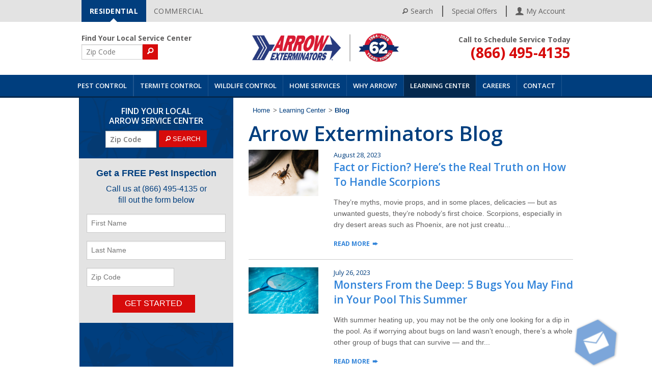

--- FILE ---
content_type: text/html; charset=utf-8
request_url: https://www.arrowexterminators.com/learning-center/blog?p=14
body_size: 12803
content:
<!DOCTYPE html>
<html lang="en">
  <head profile="http://www.w3.org/2005/10/profile">
      <script>(function(w,d,s,l,i){w[l]=w[l]||[];w[l].push({'gtm.start':
      new Date().getTime(),event:'gtm.js'});var f=d.getElementsByTagName(s)[0],
      j=d.createElement(s),dl=l!='dataLayer'?'&l='+l:'';j.async=true;j.src=
      '//www.googletagmanager.com/gtm.js?id='+i+dl;f.parentNode.insertBefore(j,f);
      })(window,document,'script','dataLayer','GTM-KGWMVK');</script>
    <!-- anti-flicker snippet -->
    <style>.async-hide { opacity: 0 !important} </style>
    <script>(function(a,s,y,n,c,h,i,d,e){s.className+=' '+y;h.start=1*new Date;
    h.end=i=function(){s.className=s.className.replace(RegExp(' ?'+y),'')};
    (a[n]=a[n]||[]).hide=h;setTimeout(function(){i();h.end=null},c);h.timeout=c;
    })(window,document.documentElement,'async-hide','dataLayer',2000,
    {'GTM-KGWMVK':true});</script>


    <!-- Start VWO Async SmartCode -->
    <link rel="preconnect" href="https://dev.visualwebsiteoptimizer.com" />
    <script type='text/javascript' id='vwoCode'>
      window._vwo_code || (function() {
        var account_id=748169,
        version=2.0,
        settings_tolerance=2000,
        hide_element='body',
        hide_element_style = 'opacity:0 !important;filter:alpha(opacity=0) !important;background:none !important',
        /* DO NOT EDIT BELOW THIS LINE */
        f=false,w=window,d=document,v=d.querySelector('#vwoCode'),cK='_vwo_'+account_id+'_settings',cc={};try{var c=JSON.parse(localStorage.getItem('_vwo_'+account_id+'_config'));cc=c&&typeof c==='object'?c:{}}catch(e){}var stT=cc.stT==='session'?w.sessionStorage:w.localStorage;code={use_existing_jquery:function(){return typeof use_existing_jquery!=='undefined'?use_existing_jquery:undefined},library_tolerance:function(){return typeof library_tolerance!=='undefined'?library_tolerance:undefined},settings_tolerance:function(){return cc.sT||settings_tolerance},hide_element_style:function(){return'{'+(cc.hES||hide_element_style)+'}'},hide_element:function(){return typeof cc.hE==='string'?cc.hE:hide_element},getVersion:function(){return version},finish:function(){if(!f){f=true;var e=d.getElementById('_vis_opt_path_hides');if(e)e.parentNode.removeChild(e)}},finished:function(){return f},load:function(e){var t=this.getSettings(),n=d.createElement('script'),i=this;if(t){n.textContent=t;d.getElementsByTagName('head')[0].appendChild(n);if(!w.VWO||VWO.caE){stT.removeItem(cK);i.load(e)}}else{n.fetchPriority='high';n.src=e;n.type='text/javascript';n.onerror=function(){_vwo_code.finish()};d.getElementsByTagName('head')[0].appendChild(n)}},getSettings:function(){try{var e=stT.getItem(cK);if(!e){return}e=JSON.parse(e);if(Date.now()>e.e){stT.removeItem(cK);return}return e.s}catch(e){return}},init:function(){if(d.URL.indexOf('__vwo_disable__')>-1)return;var e=this.settings_tolerance();w._vwo_settings_timer=setTimeout(function(){_vwo_code.finish();stT.removeItem(cK)},e);var t=d.currentScript,n=d.createElement('style'),i=this.hide_element(),r=t&&!t.async&&i?i+this.hide_element_style():'',c=d.getElementsByTagName('head')[0];n.setAttribute('id','_vis_opt_path_hides');v&&n.setAttribute('nonce',v.nonce);n.setAttribute('type','text/css');if(n.styleSheet)n.styleSheet.cssText=r;else n.appendChild(d.createTextNode(r));c.appendChild(n);this.load('https://dev.visualwebsiteoptimizer.com/j.php?a='+account_id+'&u='+encodeURIComponent(d.URL)+'&vn='+version)}};w._vwo_code=code;code.init();
      })();
    </script>
    <!-- End VWO Async SmartCode -->

    <meta charset="utf-8" />
    <meta name="viewport" content="width=device-width, initial-scale=1.0" />
    <meta http-equiv="X-UA-Compatible" content="IE=edge,chrome=1">
      <meta name="robots" content="noodp">

      <title>Arrow Exterminators Blog</title>

      <meta name="description" content="" />

    <meta property="og:description" content="">
    <meta property="og:title" content="">
    <meta property="og:url" content="https://www.arrowexterminators.com/learning-center/blog?p=14">
    <meta name="twitter:card" content="summary_large_image">

      <meta name="twitter:title" content="Arrow Exterminators Blog">
      <meta name="twitter:description" content="" />


      <link rel="canonical" href="https://www.arrowexterminators.com/learning-center/blog?p=14" />

      <link rel="stylesheet" media="all" href="/assets/application-84548d144088eca0e9726e24fd083c570ce553d334cbb1645198d98534ca607a.css" />
    <script src="/assets/header-99f50400cfdff9c96fda66d2c3d83ca28a8bb8ba2f834e23d459711cf818749f.js"></script>
    <meta name="csrf-param" content="authenticity_token" />
<meta name="csrf-token" content="MHK6oPQR8NCgQfU0jDpb-ETXgj7l4z9tCOigBUQ9bDeMBDuyUwrWSqABWvA4T2I8m8V6fau3Qyf0EfbVGATH2A" />
    <link rel="shortcut icon" type="image/x-icon" href="/assets/favicon-602617d84e1ef3c881ec952e4564b0828af852f395edd3e1d3c09df1bb6cd062.ico" />

    <script>
        var globalCmsSite = 'residential';
    </script>


    <!-- Silverpop -->
    <meta name="com.silverpop.brandeddomains" content="www.pages03.net,www.arrowexterminators.com,www.hughes-exterminators.com,www.naderspestraiders.com,www.starkexterminators.com">
    <!-- <script src="//contentz.mkt932.com/lp/static/js/iMAWebCookie.js?1cbaf63-1267a508068-a67c91f72ef4d14a6af8f44f572b1bc6&h=www.pages03.net" type="text/javascript"></script> -->
    <script src="https://www.sc.pages03.net/lp/static/js/iMAWebCookie.js?1cbaf63-1267a508068-a67c91f72ef4d14a6af8f44f572b1bc6&h=www.pages03.net" type="text/javascript"></script>
  </head>

  <body>
      <!-- Google Tag Manager -->
      <noscript><iframe src="//www.googletagmanager.com/ns.html?id=GTM-KGWMVK"
      height="0" width="0" style="display:none;visibility:hidden"></iframe></noscript>
      <!-- End Google Tag Manager -->
    <script>
      (function() {
          var cx = '012322894278430864867:yc2y03ucovu';
        var gcse = document.createElement('script');
        gcse.type = 'text/javascript';
        gcse.async = true;
        gcse.src = 'https://cse.google.com/cse.js?cx=' + cx;
        var s = document.getElementsByTagName('script')[0];
        s.parentNode.insertBefore(gcse, s);
      })();
    </script>


 <div id="header_wrap" class="header">
  <div id="user_menu_wrap" class="header__upper-bar">
    <div class="mid_wrap">
    	<a href="#main" class="sr-only" tabindex="0">Skip Navigation</a>
      <div class="header__reslinks arrow reslinks clearfix">
        <a href="/" onclick="javascript: setCommercial(false, '/'); return false;" class="button" >RESIDENTIAL</a>
        <a href="/commercial" onclick="javascript: setCommercial(true, '/commercial'); return false;" class="secondary button">COMMERCIAL</a>
      </div>
      <ul class="links">
        <li><a href="#" class="js-toggle-searchbar"><i class="fi-magnifying-glass"></i> Search</a></li>
        <li><a href="/specials">Special Offers</a></li>
        <li><a href="https://customers.arrowexterminators.com/login" target="_blank"><img src="/assets/AccountIcon-dbd486418ddf7094a91408395f06030cd78b862f9f84fd1d1390c2b9bf609aed.png" alt="My Account" /><span class="account">My Account</span></a></li>
      </ul>

    </div>
  </div>
  <div id="header">
    <div class="mid_wrap">
      <div class="row">
        <div class="large-3 medium-4 small-12 header__zip-wrapper">
          <form class="header__zip formEnter">
            <div class="header__zip-text">Find Your Local Service Center</div>
            <label for="txtHeaderZipSearch" class="sr-only">ZIP Code</label>
            <input type="text" class="js-zipcode" id="txtHeaderZipSearch" placeholder="Zip Code" aria-labelledby="btnHomeSearch"/>
            <a id="btnHeaderSearch" onclick="javascript: HeaderPageZipSearch();return false;" class="small-button alert button"><i class="fi-magnifying-glass"></i></a>
          </form>
        </div>
        <div class="large-4 small-uncentered small-8 small-centered columns">
          <a class="logo-link arrow" href="/"><img src="/images/logos/Arrow-62.jpeg"
          	 alt="Arrow logo"
          	          	/></a>
        </div>
        <div class="phone-col large-3 medium-4 small-4 columns">
          <div class="headRight headPhone clearfix">
            <p>Call to Schedule Service Today</p>
            <span class="big"><a href="tel:(888) 462-7769" onclick=" dataLayer.push({ 'event': 'GAevent', 'eventCategory': 'All Pages', 'eventAction': 'Click', 'eventLabel': 'Mobile Dial' }); ">(888) 462-7769</a></span>
          </div>
        </div>
        <div class="menu-col large-3 small-4 columns">
          <div class="title-area">
            <a href="#" class="mobile-search js-toggle-searchbar"><span class="sr-only">Toggle Searchbar</span> <img src="/assets/search_icon-blue-5eb5978c77f2674e3b31ae0b50b9ecadced2d487f46cfb0f2b4ee0ebb9f8413e.svg" alt="search" /></a>
            <a class="toggle-topbar menu-icon js-toggle-topbar" href="#"><span class="sr-only">Menu</span></a>
          </div>
        </div>
      </div>
    </div>
  </div>
  <a class="mobile-call-bar" href="tel:(888) 462-7769" onclick=" dataLayer.push({ 'event': 'GAevent', 'eventCategory': 'All Pages', 'eventAction': 'Click', 'eventLabel': 'Mobile Dial' }); ">Call to Schedule Service Today <span class="mobile-call-bar__large-text">(888) 462-7769</span></a>

  <div id="main_nav_wrapper" class="large-12">
    <div class="row position-relative">
      <div class="search__bar show-mobile" style="display: none;">
        <form id="sitesearch--mobile" action="/search" method="GET">
          <input id="txtSearch--mobile" aria-labelledby="txtSearch--mobile" placeholder="Search" name="q" type="text" />
          <button class="search__button" type="submit"><i class="fi-magnifying-glass"></i></button>
        </form>
      </div>
      <nav class="top-bar" data-topbar data-options="mobile_show_parent_link:true">
        <ul class="title-area">
          <li class="name"></li>
          <li class="search">
            <a href="#" class="js-toggle-searchbar"><span class="sr-only">Toggle Searchbar</span></a>
          </li>
          <li class="toggle-topbar menu-icon"><a href="#"><span class="sr-only">Menu</span></a></li>
        </ul>
        <section class="top-bar-section">
          <div class="header__zip-wrapper header__zip-wrapper--mobile">
            <div class="header__zip formEnter">
              <div class="header__zip-text">Find Your Local Service Center</div>
              <label for="txtHeaderZipSearch" class="sr-only">ZIP Code</label>
              <input type="text" id="txtHeaderZipSearchMobile" placeholder="Zip Code" aria-labelledby="btnHomeSearch"/> <a id="btnHeaderSearch" onclick="javascript: HeaderPageZipSearchMobile();return false;" class="small-button alert button"></a>
            </div>
          </div>
          <ul>
                <li class="nav-pest-control has-dropdown">
                  <a target="_self" href="/pest-control">Pest Control</a>

                      <ul class="dropdown">
                          <li class="has-dropdown">
                            <a target="_self" href="/pest-control/common-household-pest-control">Common Household Pest Control</a>
                              <ul class="dropdown">
                                    <li>
                                      <a target="_self" href="/pest-control/common-household-pest-control/ant-control">Ant Control</a>
                                    </li>
                                    <li>
                                      <a target="_self" href="/pest-control/common-household-pest-control/cockroach-control">Cockroach Control</a>
                                    </li>
                                    <li>
                                      <a target="_self" href="/pest-control/common-household-pest-control/spider-control">Spider Control</a>
                                    </li>
                                    <li>
                                      <a target="_self" href="/pest-control/common-household-pest-control/stink-bug-control">Stink Bug Control</a>
                                    </li>
                                    <li>
                                      <a target="_self" href="/pest-control/common-household-pest-control/silverfish-control">Silverfish Control</a>
                                    </li>
                                    <li>
                                      <a target="_self" href="/pest-control/common-household-pest-control/millipede-control">Millipede Control</a>
                                    </li>
                                    <li>
                                      <a target="_self" href="/pest-control/common-household-pest-control/centipede-control">Centipede Control</a>
                                    </li>
                                    <li>
                                      <a target="_self" href="/pest-control/common-household-pest-control/earwig-control">Earwig Control</a>
                                    </li>
                                    <li>
                                      <a target="_self" href="/pest-control/common-household-pest-control/house-cricket-control">House Cricket Control</a>
                                    </li>
                                    <li>
                                      <a target="_self" href="/pest-control/common-household-pest-control/pill-bug-control">Pill Bug Control</a>
                                    </li>
                              </ul>
                          </li>
                          <li class="">
                            <a target="_self" href="/pest-control/mosquito-control">Mosquito Control</a>
                          </li>
                          <li class="has-dropdown">
                            <a target="_self" href="/pest-control/additional-pest-control-services">Additional Pest Control Services</a>
                              <ul class="dropdown">
                                    <li>
                                      <a target="_self" href="/pest-control/additional-pest-control-services/fire-ant-control">Fire Ant Control</a>
                                    </li>
                                    <li>
                                      <a target="_self" href="/pest-control/additional-pest-control-services/flea-tick-control">Flea &amp; Tick Control</a>
                                    </li>
                                    <li>
                                      <a target="_self" href="/pest-control/additional-pest-control-services/bed-bug-control">Bed Bug Control</a>
                                    </li>
                                    <li>
                                      <a target="_self" href="/pest-control/additional-pest-control-services/stinging-insect-control">Stinging Insect Control</a>
                                    </li>
                                    <li>
                                      <a target="_self" href="/pest-control/additional-pest-control-services/scorpion-control">Scorpion Control</a>
                                    </li>
                              </ul>
                          </li>
                      </ul>

                    <div class="hide-for-small-only">
                        <div class="nav-pane">
                          <div class="row">
                            <div class="medium-8 columns">
                              <div class="nav-pane__links">
                                  <div class="row">
                                    <div class="medium-4 columns">
                                      <ul>
  <li>
    <a href="/pest-control/common-household-pest-control" target="_self">Common Household Pest Control</a>
    <ul>
      <li>
        <a href="/pest-control/common-household-pest-control/ant-control" target="_self">Ant Control</a>
      </li>
      <li>
        <a href="/pest-control/common-household-pest-control/cockroach-control" target="_self">Cockroach Control</a>
      </li>
      <li>
        <a href="/pest-control/common-household-pest-control/spider-control" target="_self">Spider Control</a>
      </li>
      <li>
        <a href="/pest-control/common-household-pest-control/stink-bug-control" target="_self">Stink Bug Control</a>
      </li>
      <li>
        <a href="/pest-control/common-household-pest-control/silverfish-control" target="_self">Silverfish Control</a>
      </li>
      <li>
        <a href="/pest-control/common-household-pest-control/millipede-control" target="_self">Millipede Control</a>
      </li>
      <li>
        <a href="/pest-control/common-household-pest-control/centipede-control" target="_self">Centipede Control</a>
      </li>
      <li>
        <a href="/pest-control/common-household-pest-control/earwig-control" target="_self">Earwig Control</a>
      </li>
      <li>
        <a href="/pest-control/common-household-pest-control/house-cricket-control" target="_self">House Cricket Control</a>
      </li>
      <li>
        <a href="/pest-control/common-household-pest-control/pill-bug-control" target="_self">Pill Bug Control</a>
      </li>
    </ul>
  </li>
</ul>

                                    </div>
                                    <div class="medium-4 columns">
                                      <ul>
  <li>
    <a href="/pest-control/mosquito-control" target="_self">Mosquito Control</a>
  </li>
</ul>

                                    </div>
                                    <div class="medium-4 columns">
                                      <ul>
  <li>
    <a href="/pest-control/additional-pest-control-services" target="_self">Additional Pest Control Services</a>
    <ul>
      <li>
        <a href="/pest-control/additional-pest-control-services/fire-ant-control" target="_self">Fire Ant Control</a>
      </li>
      <li>
        <a href="/pest-control/additional-pest-control-services/flea-tick-control" target="_self">Flea &amp; Tick Control</a>
      </li>
      <li>
        <a href="/pest-control/additional-pest-control-services/bed-bug-control" target="_self">Bed Bug Control</a>
      </li>
      <li>
        <a href="/pest-control/additional-pest-control-services/stinging-insect-control" target="_self">Stinging Insect Control</a>
      </li>
      <li>
        <a href="/pest-control/additional-pest-control-services/scorpion-control" target="_self">Scorpion Control</a>
      </li>
    </ul>
  </li>
</ul>

                                    </div>
                                  </div>
                              </div>
                            </div>
                              <div class="medium-4 columns">
                                <div class="nav-pane__promo">
                                    <img src="/system/cms/assets/uploads/files/blog-imagery/istock-105073456.jpg?1715280106" alt="No alternative text available">
                                  <div class="promo__title">
                                      What to Expect During The Summer of the Cicada
                                  </div>
                                  <div class="promo__sub-title">
                                  </div>
                                    <a href="https://www.arrowexterminators.com/learning-center/blog/what-to-expect-during-the-summer-of-the-cicada" class="button red-bg middle">Learn More</a>
                                </div>
                              </div>
                          </div>
                        </div>
                    </div>
                </li>
                <li class="nav-termite-control has-dropdown">
                  <a target="_self" href="/termite-control">Termite Control</a>

                      <ul class="dropdown">
                          <li class="">
                            <a target="_self" href="/termite-control/termite-threats">Termite Threats</a>
                          </li>
                          <li class="">
                            <a target="_self" href="/termite-control/sentricon">Sentricon®</a>
                          </li>
                          <li class="">
                            <a target="_self" href="/termite-control/termite-inspections">Termite Inspections</a>
                          </li>
                      </ul>

                    <div class="hide-for-small-only">
                        <div class="one-col-wrapper">
                          <div class="nav-pane nav-pane--one-col">
                            <div class="row">
                              <div class="medium-6 columns">
                                <div class="nav-pane__links">
                                  <div class="row">
                                    <div class="medium-12 columns">
                                        <ul>
  <li>
    <a href="/termite-control/termite-threats" target="_self">Termite Threats</a>
  </li>
</ul>

                                        <ul>
  <li>
    <a href="/termite-control/sentricon" target="_self">Sentricon®</a>
  </li>
</ul>

                                        <ul>
  <li>
    <a href="/termite-control/termite-inspections" target="_self">Termite Inspections</a>
  </li>
</ul>

                                    </div>
                                  </div>
                                </div>
                              </div>
                                <div class="medium-6 columns">
                                  <div class="nav-pane__promo">
                                      <img src="/system/cms/assets/uploads/files/termites_destructors_.jpg?1686586025" alt="No alternative text available">
                                    <div class="promo__title">
                                        Know Your Intruder: Identifying Carpenter Ants and Termites
                                    </div>
                                    <div class="promo__sub-title">
                                    </div>
                                      <a href="https://www.arrowexterminators.com/learning-center/blog/know-your-intruder-identifying-carpenter-ants-and-termites" class="button red-bg middle">Learn More</a>
                                  </div>
                                </div>
                            </div>
                          </div>
                        </div>
                    </div>
                </li>
                <li class="nav-wildlife-control has-dropdown">
                  <a target="_self" href="/wildlife-control">Wildlife Control</a>

                      <ul class="dropdown">
                          <li class="has-dropdown">
                            <a target="_self" href="/wildlife-control/rodent-control">Rodent Control</a>
                              <ul class="dropdown">
                                    <li>
                                      <a target="_self" href="/wildlife-control/rodent-control/mice-rat-control">Mice &amp; Rat Control</a>
                                    </li>
                                    <li>
                                      <a target="_self" href="/wildlife-control/squirrel-control">Squirrel Control</a>
                                    </li>
                              </ul>
                          </li>
                          <li class="">
                            <a target="_self" href="/wildlife-control/squirrel-control">Squirrel Control</a>
                          </li>
                          <li class="">
                            <a target="_self" href="/wildlife-control/raccoon-control">Raccoon Control</a>
                          </li>
                          <li class="">
                            <a target="_self" href="/wildlife-control/bird-control">Bird Control</a>
                          </li>
                          <li class="">
                            <a target="_self" href="/wildlife-control/other-wildlife">Other Wildlife</a>
                          </li>
                      </ul>

                    <div class="hide-for-small-only">
                        <div class="one-col-wrapper">
                          <div class="nav-pane nav-pane--one-col">
                            <div class="row">
                              <div class="medium-6 columns">
                                <div class="nav-pane__links">
                                  <div class="row">
                                    <div class="medium-12 columns">
                                        <ul>
  <li>
    <a href="/wildlife-control/rodent-control" target="_self">Rodent Control</a>
    <ul>
      <li>
        <a href="/wildlife-control/rodent-control/mice-rat-control" target="_self">Mice &amp; Rat Control</a>
      </li>
      <li>
        <a href="/wildlife-control/squirrel-control" target="_self">Squirrel Control</a>
      </li>
    </ul>
  </li>
</ul>

                                        <ul>
  <li>
    <a href="/wildlife-control/squirrel-control" target="_self">Squirrel Control</a>
  </li>
</ul>

                                        <ul>
  <li>
    <a href="/wildlife-control/raccoon-control" target="_self">Raccoon Control</a>
  </li>
</ul>

                                        <ul>
  <li>
    <a href="/wildlife-control/bird-control" target="_self">Bird Control</a>
  </li>
</ul>

                                        <ul>
  <li>
    <a href="/wildlife-control/other-wildlife" target="_self">Other Wildlife</a>
  </li>
</ul>

                                    </div>
                                  </div>
                                </div>
                              </div>
                                <div class="medium-6 columns">
                                  <div class="nav-pane__promo">
                                      <img src="/system/cms/assets/uploads/files/og-images/istock-996155102.jpg?1645545202" alt="No alternative text available">
                                    <div class="promo__title">
                                        Are Rodents Nesting in My Home?
                                    </div>
                                    <div class="promo__sub-title">
                                    </div>
                                      <a href="https://www.arrowexterminators.com/learning-center/blog/are-rodents-nesting-in-my-home" class="button red-bg middle">Learn More</a>
                                  </div>
                                </div>
                            </div>
                          </div>
                        </div>
                    </div>
                </li>
                <li class="nav-specialized-home-services has-dropdown">
                  <a target="_self" href="/specialized-home-services">Home Services</a>

                      <ul class="dropdown">
                          <li class="">
                            <a target="_self" href="/specialized-home-services/handyman-services">Handyman Services</a>
                          </li>
                          <li class="">
                            <a target="_self" href="/specialized-home-services/insulation-services">Insulation Service</a>
                          </li>
                          <li class="">
                            <a target="_self" href="/specialized-home-services/lawn-care-services">Lawn Care Services</a>
                          </li>
                          <li class="">
                            <a target="_self" href="/specialized-home-services/moisture-control">Moisture Control</a>
                          </li>
                      </ul>

                    <div class="hide-for-small-only">
                        <div class="one-col-wrapper">
                          <div class="nav-pane nav-pane--one-col">
                            <div class="row">
                              <div class="medium-6 columns">
                                <div class="nav-pane__links">
                                  <div class="row">
                                    <div class="medium-12 columns">
                                        <ul>
  <li>
    <a href="/specialized-home-services/handyman-services" target="_self">Handyman Services</a>
  </li>
</ul>

                                        <ul>
  <li>
    <a href="/specialized-home-services/insulation-services" target="_self">Insulation Service</a>
  </li>
</ul>

                                        <ul>
  <li>
    <a href="/specialized-home-services/lawn-care-services" target="_self">Lawn Care Services</a>
  </li>
</ul>

                                        <ul>
  <li>
    <a href="/specialized-home-services/moisture-control" target="_self">Moisture Control</a>
  </li>
</ul>

                                    </div>
                                  </div>
                                </div>
                              </div>
                                <div class="medium-6 columns">
                                  <div class="nav-pane__promo">
                                      <img src="/system/cms/assets/uploads/files/blog-imagery/istock-1183917103.jpg?1597700115" alt="No alternative text available">
                                    <div class="promo__title">
                                        Spotty Lawn? These Pests Could Be Why
                                    </div>
                                    <div class="promo__sub-title">
                                    </div>
                                      <a href="https://www.arrowexterminators.com/learning-center/blog/spotty-lawn-these-pests-could-be-why" class="button red-bg middle">Learn More</a>
                                  </div>
                                </div>
                            </div>
                          </div>
                        </div>
                    </div>
                </li>
                <li class="nav-why-arrow has-dropdown">
                  <a target="_self" href="/why-arrow">Why Arrow?</a>

                      <ul class="dropdown">
                          <li class="">
                            <a target="_self" href="/why-arrow/testimonials">Testimonials</a>
                          </li>
                          <li class="has-dropdown">
                            <a target="_self" href="/why-arrow/the-arrow-difference">The Arrow Difference</a>
                              <ul class="dropdown">
                                    <li>
                                      <a target="_self" href="/why-arrow/the-arrow-difference/steps">STEPS®</a>
                                    </li>
                                    <li>
                                      <a target="_self" href="/why-arrow/the-arrow-difference/community-involvement">Community Involvement</a>
                                    </li>
                              </ul>
                          </li>
                          <li class="has-dropdown">
                            <a target="_self" href="/why-arrow/company">Company</a>
                              <ul class="dropdown">
                                    <li>
                                      <a target="_self" href="/why-arrow/company/history">History</a>
                                    </li>
                                    <li>
                                      <a target="_self" href="/why-arrow/company/qualitypro">QualityPro</a>
                                    </li>
                                    <li>
                                      <a target="_self" href="/why-arrow/company/pestvets">PestVets</a>
                                    </li>
                                    <li>
                                      <a target="_self" href="/why-arrow/company/news">News</a>
                                    </li>
                              </ul>
                          </li>
                          <li class="has-dropdown">
                            <a target="_self" href="/why-arrow/careers">Careers</a>
                              <ul class="dropdown">
                                    <li>
                                      <a target="_self" href="/why-arrow/careers/mission-statement">Mission Statement</a>
                                    </li>
                                    <li>
                                      <a target="_self" href="/why-arrow/careers/vision">Vision</a>
                                    </li>
                                    <li>
                                      <a target="_self" href="/why-arrow/careers/core-values">Core Values</a>
                                    </li>
                                    <li>
                                      <a target="_self" href="/why-arrow/careers/benefits">Benefits</a>
                                    </li>
                                    <li>
                                      <a target="_self" href="/why-arrow/careers/arrows-commitment-to-our-team">Arrow&#39;s Commitment to our Team</a>
                                    </li>
                              </ul>
                          </li>
                          <li class="has-dropdown">
                            <a target="_self" href="/why-arrow/who-we-serve">Who We Serve</a>
                              <ul class="dropdown">
                                    <li>
                                      <a target="_self" href="/why-arrow/who-we-serve/homeowners">Homeowners</a>
                                    </li>
                                    <li>
                                      <a target="_self" href="/why-arrow/who-we-serve/commercial-users">Commercial Users</a>
                                    </li>
                                    <li>
                                      <a target="_self" href="/why-arrow/who-we-serve/real-estate-agents">Real Estate Agents</a>
                                    </li>
                                    <li>
                                      <a target="_self" href="/why-arrow/who-we-serve/builders">Builders</a>
                                    </li>
                              </ul>
                          </li>
                          <li class="has-dropdown">
                            <a target="_self" href="/why-arrow/mergers-acquisitions">Mergers &amp; Acquisitions</a>
                              <ul class="dropdown">
                                    <li>
                                      <a target="_self" href="/why-arrow/mergers-acquisitions/testimonials">Testimonials</a>
                                    </li>
                                    <li>
                                      <a target="_self" href="/why-arrow/mergers-acquisitions/facts">Facts</a>
                                    </li>
                                    <li>
                                      <a target="_self" href="/why-arrow/mergers-acquisitions/acquisition-list">Acquisition List</a>
                                    </li>
                              </ul>
                          </li>
                          <li class="">
                            <a target="_self" href="/why-arrow/company/pestvets">PestVets</a>
                          </li>
                          <li class="">
                            <a target="_self" href="/why-arrow/careers/arrows-commitment-to-our-team">Arrow&#39;s Commitment to our Team</a>
                          </li>
                      </ul>

                    <div class="hide-for-small-only">
                        <div class="nav-pane">
                          <div class="row">
                            <div class="medium-8 columns">
                              <div class="nav-pane__links">
                                  <div class="row">
                                    <div class="medium-4 columns">
                                      <ul>
  <li>
    <a href="/why-arrow/the-arrow-difference" target="_self">The Arrow Difference</a>
    <ul>
      <li>
        <a href="/why-arrow/the-arrow-difference/steps" target="_self">STEPS®</a>
      </li>
      <li>
        <a href="/why-arrow/the-arrow-difference/community-involvement" target="_self">Community Involvement</a>
      </li>
    </ul>
  </li>
</ul>

                                    </div>
                                    <div class="medium-4 columns">
                                      <ul>
  <li>
    <a href="/why-arrow/company" target="_self">Company</a>
    <ul>
      <li>
        <a href="/why-arrow/company/history" target="_self">History</a>
      </li>
      <li>
        <a href="/why-arrow/company/qualitypro" target="_self">QualityPro</a>
      </li>
      <li>
        <a href="/why-arrow/company/pestvets" target="_self">PestVets</a>
      </li>
      <li>
        <a href="/why-arrow/company/news" target="_self">News</a>
      </li>
    </ul>
  </li>
</ul>

                                    </div>
                                    <div class="medium-4 columns">
                                      <ul>
  <li>
    <a href="/why-arrow/testimonials" target="_self">Testimonials</a>
  </li>
</ul>

                                    </div>
                                  </div>
                                  <div class="row">
                                    <div class="medium-4 columns">
                                      <ul>
  <li>
    <a href="/why-arrow/who-we-serve" target="_self">Who We Serve</a>
    <ul>
      <li>
        <a href="/why-arrow/who-we-serve/homeowners" target="_self">Homeowners</a>
      </li>
      <li>
        <a href="/why-arrow/who-we-serve/commercial-users" target="_self">Commercial Users</a>
      </li>
      <li>
        <a href="/why-arrow/who-we-serve/real-estate-agents" target="_self">Real Estate Agents</a>
      </li>
      <li>
        <a href="/why-arrow/who-we-serve/builders" target="_self">Builders</a>
      </li>
    </ul>
  </li>
</ul>

                                    </div>
                                    <div class="medium-4 columns">
                                      <ul>
  <li>
    <a href="/why-arrow/mergers-acquisitions" target="_self">Mergers &amp; Acquisitions</a>
    <ul>
      <li>
        <a href="/why-arrow/mergers-acquisitions/testimonials" target="_self">Testimonials</a>
      </li>
      <li>
        <a href="/why-arrow/mergers-acquisitions/facts" target="_self">Facts</a>
      </li>
      <li>
        <a href="/why-arrow/mergers-acquisitions/acquisition-list" target="_self">Acquisition List</a>
      </li>
    </ul>
  </li>
</ul>

                                    </div>
                                    <div class="medium-4 columns">
                                      <ul>
  <li>
    <a href="/why-arrow/careers" target="_self">Careers</a>
    <ul>
      <li>
        <a href="/why-arrow/careers/mission-statement" target="_self">Mission Statement</a>
      </li>
      <li>
        <a href="/why-arrow/careers/vision" target="_self">Vision</a>
      </li>
      <li>
        <a href="/why-arrow/careers/core-values" target="_self">Core Values</a>
      </li>
      <li>
        <a href="/why-arrow/careers/benefits" target="_self">Benefits</a>
      </li>
      <li>
        <a href="/why-arrow/careers/arrows-commitment-to-our-team" target="_self">Arrow&#39;s Commitment to our Team</a>
      </li>
    </ul>
  </li>
</ul>

                                    </div>
                                  </div>
                                  <div class="row">
                                    <div class="medium-4 columns">
                                      
                                    </div>
                                    <div class="medium-4 columns">
                                      <ul>
  <li>
    <a href="/why-arrow/company/pestvets" target="_self">PestVets</a>
  </li>
</ul>

                                    </div>
                                    <div class="medium-4 columns">
                                      <ul>
  <li>
    <a href="/why-arrow/careers/arrows-commitment-to-our-team" target="_self">Arrow&#39;s Commitment to our Team</a>
  </li>
</ul>

                                    </div>
                                  </div>
                              </div>
                            </div>
                              <div class="medium-4 columns">
                                <div class="nav-pane__promo">
                                    <img src="/system/cms/assets/uploads/files/etk_on_stage_at_twp_event.jpg?1692105080" alt="No alternative text available">
                                  <div class="promo__title">
                                      Emily Thomas Kendrick Receives the 2023 Atlanta Journal-Constitution’s Large Company Leadership Award
                                  </div>
                                  <div class="promo__sub-title">
                                  </div>
                                    <a href="https://www.arrowexterminators.com/why-arrow/company/news/emily-thomas-kendrick-receives-the-2023-atlanta-journal-constitutions-large-company-leadership-award" class="button red-bg middle">Learn More</a>
                                </div>
                              </div>
                          </div>
                        </div>
                    </div>
                </li>
                <li class="nav-learning-center has-dropdown current_page_item active">
                  <a target="_self" href="/learning-center">Learning Center</a>

                      <ul class="dropdown">
                          <li class="">
                            <a target="_self" href="/learning-center/pest-prevention-checklist">Pest Prevention Checklist</a>
                          </li>
                          <li class="">
                            <a target="_self" href="/learning-center/faqs">FAQs</a>
                          </li>
                          <li class="">
                            <a target="_self" href="/learning-center/for-teachers-kids">For Teachers &amp; Kids</a>
                          </li>
                          <li class="">
                            <a target="_self" href="/learning-center/ask-our-experts">Ask Our Experts</a>
                          </li>
                          <li class="">
                            <a target="_self" href="/learning-center/pest-library">Pest Library</a>
                          </li>
                          <li class="">
                            <a target="_self" href="/learning-center/blog">Blog</a>
                          </li>
                      </ul>

                    <div class="hide-for-small-only">
                        <div class="one-col-wrapper">
                          <div class="nav-pane nav-pane--one-col push-left">
                            <div class="row">
                              <div class="medium-6 columns">
                                <div class="nav-pane__links">
                                  <div class="row">
                                    <div class="medium-12 columns">
                                        <ul>
  <li>
    <a href="/learning-center/pest-prevention-checklist" target="_self">Pest Prevention Checklist</a>
  </li>
</ul>

                                        <ul>
  <li>
    <a href="/learning-center/faqs" target="_self">FAQs</a>
  </li>
</ul>

                                        <ul>
  <li>
    <a href="/learning-center/for-teachers-kids" target="_self">For Teachers &amp; Kids</a>
  </li>
</ul>

                                        <ul>
  <li>
    <a href="/learning-center/ask-our-experts" target="_self">Ask Our Experts</a>
  </li>
</ul>

                                        <ul>
  <li>
    <a href="/learning-center/pest-library" target="_self">Pest Library</a>
  </li>
</ul>

                                        <ul>
  <li>
    <a href="/learning-center/blog" target="_self">Blog</a>
  </li>
</ul>

                                    </div>
                                  </div>
                                </div>
                              </div>
                                <div class="medium-6 columns">
                                  <div class="nav-pane__promo">
                                      <img src="/system/cms/assets/uploads/files/joro_spider.jpg?1633458418" alt="No alternative text available">
                                    <div class="promo__title">
                                        What You Need to Know About the Joro Spider
                                    </div>
                                    <div class="promo__sub-title">
                                    </div>
                                      <a href="https://www.arrowexterminators.com/command-center/weather-updates/what-you-need-to-know-about-the-joro-spider" class="button red-bg middle">Learn More</a>
                                  </div>
                                </div>
                            </div>
                          </div>
                        </div>
                    </div>
                </li>
                <li class="nav-careers has-dropdown">
                  <a target="_blank" href="/why-arrow/careers">Careers</a>

                      <ul class="dropdown">
                          <li class="">
                            <a target="_self" href="/why-arrow/careers/benefits">Benefits</a>
                          </li>
                          <li class="">
                            <a target="_self" href="/why-arrow/careers/core-values">Core Values</a>
                          </li>
                          <li class="">
                            <a target="_self" href="/why-arrow/careers/mission-statement">Mission Statement</a>
                          </li>
                          <li class="">
                            <a target="_self" href="/why-arrow/careers/arrows-commitment-to-our-team">Arrow&#39;s Commitment to our Team</a>
                          </li>
                          <li class="">
                            <a target="_self" href="/contact/verification-of-employment">Verification of Employment</a>
                          </li>
                          <li class="">
                            <a target="_self" href="/why-arrow/careers/arrow-exterminators-veterans-committee">Veterans Committee</a>
                          </li>
                          <li class="">
                            <a target="_self" href="/why-arrow/careers/vision">Vision</a>
                          </li>
                      </ul>

                    <div class="hide-for-small-only">
                        <div class="one-col-wrapper">
                          <div class="nav-pane nav-pane--one-col nav-pane--one-col-no-promo push-left">
                            <div class="row">
                              <div class="medium-12 columns">
                                <div class="nav-pane__links">
                                  <div class="row">
                                    <div class="medium-12 columns">
                                        <ul>
  <li>
    <a href="/why-arrow/careers/benefits" target="_self">Benefits</a>
  </li>
</ul>

                                        <ul>
  <li>
    <a href="/why-arrow/careers/core-values" target="_self">Core Values</a>
  </li>
</ul>

                                        <ul>
  <li>
    <a href="/why-arrow/careers/mission-statement" target="_self">Mission Statement</a>
  </li>
</ul>

                                        <ul>
  <li>
    <a href="/why-arrow/careers/arrows-commitment-to-our-team" target="_self">Arrow&#39;s Commitment to our Team</a>
  </li>
</ul>

                                        <ul>
  <li>
    <a href="/contact/verification-of-employment" target="_self">Verification of Employment</a>
  </li>
</ul>

                                        <ul>
  <li>
    <a href="/why-arrow/careers/arrow-exterminators-veterans-committee" target="_self">Veterans Committee</a>
  </li>
</ul>

                                        <ul>
  <li>
    <a href="/why-arrow/careers/vision" target="_self">Vision</a>
  </li>
</ul>

                                    </div>
                                  </div>
                                </div>
                              </div>
                            </div>
                          </div>
                        </div>
                    </div>
                </li>
                <li class="nav-contact has-dropdown">
                  <a target="_self" href="/contact">Contact</a>

                      <ul class="dropdown">
                          <li class="">
                            <a target="_self" href="/contact/free-pest-inspection">Free Pest Inspection</a>
                          </li>
                          <li class="">
                            <a target="_self" href="/contact/order-services">Order Services</a>
                          </li>
                          <li class="">
                            <a target="_self" href="/contact/locations">Locations</a>
                          </li>
                          <li class="has-dropdown">
                            <a target="_self" href="/why-arrow/mergers-acquisitions">Mergers &amp; Acquisitions</a>
                              <ul class="dropdown left-dropdown">
                                    <li>
                                      <a target="_self" href="/why-arrow/mergers-acquisitions/testimonials">Testimonials</a>
                                    </li>
                                    <li>
                                      <a target="_self" href="/why-arrow/mergers-acquisitions/facts">Facts</a>
                                    </li>
                                    <li>
                                      <a target="_self" href="/why-arrow/mergers-acquisitions/acquisition-list">Acquisition List</a>
                                    </li>
                              </ul>
                          </li>
                          <li class="">
                            <a target="_self" href="/contact/verification-of-employment">Verification of Employment</a>
                          </li>
                      </ul>

                    <div class="hide-for-small-only">
                        <div class="one-col-wrapper">
                          <div class="nav-pane nav-pane--one-col push-left">
                            <div class="row">
                              <div class="medium-6 columns">
                                <div class="nav-pane__links">
                                  <div class="row">
                                    <div class="medium-12 columns">
                                        <ul>
  <li>
    <a href="/contact/free-pest-inspection" target="_self">Free Pest Inspection</a>
  </li>
</ul>

                                        <ul>
  <li>
    <a href="/contact/order-services" target="_self">Order Services</a>
  </li>
</ul>

                                        <ul>
  <li>
    <a href="/contact/locations" target="_self">Locations</a>
  </li>
</ul>

                                        <ul>
  <li>
    <a href="/why-arrow/mergers-acquisitions" target="_self">Mergers &amp; Acquisitions</a>
    <ul>
      <li>
        <a href="/why-arrow/mergers-acquisitions/testimonials" target="_self">Testimonials</a>
      </li>
      <li>
        <a href="/why-arrow/mergers-acquisitions/facts" target="_self">Facts</a>
      </li>
      <li>
        <a href="/why-arrow/mergers-acquisitions/acquisition-list" target="_self">Acquisition List</a>
      </li>
    </ul>
  </li>
</ul>

                                        <ul>
  <li>
    <a href="/contact/verification-of-employment" target="_self">Verification of Employment</a>
  </li>
</ul>

                                    </div>
                                  </div>
                                </div>
                              </div>
                                <div class="medium-6 columns">
                                  <div class="nav-pane__promo">
                                      <img src="/system/cms/assets/uploads/files/command_center_header_image.jpg?1528209188" alt="No alternative text available">
                                    <div class="promo__title">
                                        Arrow's Command Center
                                    </div>
                                    <div class="promo__sub-title">
                                        Home Protection and Seasonal Pest Prevention Tips
                                    </div>
                                      <a href="https://www.arrowexterminators.com/command-center" class="button red-bg middle">Learn More</a>
                                  </div>
                                </div>
                            </div>
                          </div>
                        </div>
                    </div>
                </li>
              <li class="my-account"><a href="https://customers.arrowexterminators.com/">Pay My Bill Now</a></li>
          </ul>
        </section>
      </nav>
      <div class="overlay"></div>
    </div>
  </div>
</div>



<div id="main" class="container">
  <div class="page-section" id="page-section-header" data-page-section-id="11"></div>

  <div class="header_border"></div>

  <div class="content row" >
      <div id="side_bar" class="large-4 small-12 columns" >
        <!-- @*@Umbraco.Field("sidebar")*@ -->

        <!-- == @{ Html.RenderPartial("arrowSideBar"); } -->
        <div id="side_bar_home_search" class="large-12 large-centered">
          <div id="HomeSearchSideBar">
            <div><p>FIND YOUR LOCAL</p><p>ARROW SERVICE CENTER</p></div>

          <div class="formEnter">
            <div class="large-12 large-centered columns home_search_zip_wrap">
              <label for="txtHomeSearchSideBar" class="sr-only">ZIP Code</label>
              <input type="text" id="txtHomeSearchSideBar" placeholder="Zip Code" aria-labelledby="btnHomeSearchSideBar"/> <a id="btnHomeSearchSideBar" onclick="javascript: SideBarZipSearch();return false;" class="small-button alert button"><i class="fi-magnifying-glass"></i>  SEARCH</a>
            </div>
          </div>
        </div>
        <div id="home_eval_form" class="eval_form">
          <form >
            <fieldset class="formEnter">
              <div class="form_header">
                <p class="call_title">Get a FREE Pest Inspection</p>
                <p class="call_text">Call us at <a href="tel:(888) 462-7769">(888) 462-7769</a> or fill out the form below</p>
              </div>
              <div class="firstRow large-12"></div>
              <div class="row ">
                <div class="large-12 columns">
                  <label for="first_nameSide" class="sr-only">First Name</label>
                  <input type="text" id="first_nameSide" placeholder="First Name" />
                </div>
              </div>
              <div class="row">
                <div class="large-12 columns">
                  <label for="last_nameSide" class="sr-only">Last Name</label>
                  <input type="text" id="last_nameSide" placeholder="Last Name" />
                </div>
              </div>
              <div class="row">
                <div class="large-8 columns ">
                  <label for="zip_codeSide" class="sr-only">ZIP Code</label>
                  <input type="text" id="zip_codeSide" placeholder="Zip Code" />
                </div>
              </div>
              <div class="centered row">
                <div class="large-8 large-centered columns"><a onclick="javascript:SideBarHomeEval();" tabindex="0" class="alert button">GET STARTED</a></div>
              </div>
            </fieldset>
          </form>
        </div>
        <div class="large-12 show-for-large-up side_bar_bottom"></div>
      </div>
    </div>
    <div id="main_content" class="large-8 small-12 columns" >
      <!-- == @Umbraco.RenderMacro("ArrowBreadcrumbs") -->
<ul class="breadcrumb">
    <!--
    @* For each page in the ancestors collection which have been ordered by Level (so we start with the highest top node first) *@
    @foreach (var page in Model.Ancestors().OrderBy("Level"))
    {
        if ((commercial || (currentURL.Contains("commercial") && !currentURL.Contains("user"))) && page.UrlName == "home")
        {
            <li><a href="/commercial">@textinfo.ToTitleCase(page.UrlName)</a> <span class="divider">></span> </li>
        }
        else if (page.UrlName == "home")
        {
            <li><a href="@page.Url">@textinfo.ToTitleCase(page.UrlName)</a> <span class="divider">></span> </li>
        }
        else
        {
            <li><a href="@(page.GetPropertyValue("umbracoUrlAlias") == null || page.GetPropertyValue("umbracoUrlAlias") == "" ? page.Url : page.GetPropertyValue("umbracoUrlAlias").Trim() != "" ? baseurl + page.GetPropertyValue("umbracoUrlAlias") : page.Url)">@textinfo.ToTitleCase(page.Name)</a> <span class="divider">></span> </li>

        }
    }

    @* Display the current page as the last item in the list *@
    <li class="active">@urlName.Replace("on’T", "on’t")</li>
    -->
    <li><a href="/">Home</a>&nbsp;<span class="divider">&gt;</span></li>

        <li><a href="/learning-center">Learning&nbsp;Center</a>&nbsp;<span class="divider">&gt;</span></li>
        <li class="active">
            Blog
        </li>
</ul>

      <!-- @Umbraco.Field("bodyText") -->
      <div class="page-section" id="page-section-content" data-page-section-id="10">
  <div class="page-element page-element-blog-posts" data-element-type="blog-posts" data-page-element-id="13" data-page-content-id="1590"></div>
  <div class="page-element-dynamic page-element-blog-posts-dynamic" data-element-type="blog-posts" data-page-element-id="13-d" data-page-content-id="1590-d"><h1 class="header-main dark-blue">Arrow Exterminators Blog</h1>
<div class="row filters" style="display:none;">
  <div class="large-4 column">
    <input type="text" value="Email Address" /><input type="submit" value="SUBSCRIBE" />
  </div>
  <div class="large-4 column">
    <input type="text" value="Search" /><input type="submit" value="Search" />
  </div>
  <div class="large-4 column">
    <a href="#">Advanced Search</a>
  </div>
</div>
<div class="blog">
    <div class="article row">
        <div class="columns hide-for-small-only medium-3">
          <a href="/learning-center/blog/fact-or-fiction-heres-the-real-truth-on-how-to-handle-scorpions" class="image image-small"><img src="/system/cms/assets/uploads/files/scorpionshero1.jpg?1693240456" alt="Fact or Fiction? Here’s the Real Truth on How To Handle Scorpions"></a>
        </div>
      <div class="columns medium-9">
        <p class="meta dark-blue">August 28, 2023</p>
        <h2 class="title blue"><a href="/learning-center/blog/fact-or-fiction-heres-the-real-truth-on-how-to-handle-scorpions">Fact or Fiction? Here’s the Real Truth on How To Handle Scorpions</a></h2>
        <p class="author dark-gray"></p>
        <p>
  They’re myths, movie props, and in some places, delicacies — but as unwanted guests, they’re nobody’s first choice. Scorpions, especially in dry desert areas such as Phoenix, are not just creatu...</p>
        <a href="/learning-center/blog/fact-or-fiction-heres-the-real-truth-on-how-to-handle-scorpions" class="read-more blue">Read More</a>
        <!-- AddThis Button BEGIN -->
        <div class="addthis_toolbox addthis_default_style addthis_20x20_style show-for-large-only">
          <a addthis:url="/learning-center/blog/fact-or-fiction-heres-the-real-truth-on-how-to-handle-scorpions" addthis:title="Fact or Fiction? Here’s the Real Truth on How To Handle Scorpions" class="addthis_button_preferred_1"></a>
          <a addthis:url="/learning-center/blog/fact-or-fiction-heres-the-real-truth-on-how-to-handle-scorpions" addthis:title="Fact or Fiction? Here’s the Real Truth on How To Handle Scorpions" class="addthis_button_preferred_2"></a>
          <a addthis:url="/learning-center/blog/fact-or-fiction-heres-the-real-truth-on-how-to-handle-scorpions" addthis:title="Fact or Fiction? Here’s the Real Truth on How To Handle Scorpions" class="addthis_button_preferred_3"></a>
          <a addthis:url="/learning-center/blog/fact-or-fiction-heres-the-real-truth-on-how-to-handle-scorpions" addthis:title="Fact or Fiction? Here’s the Real Truth on How To Handle Scorpions" class="addthis_button_preferred_4"></a>
          <a addthis:url="/learning-center/blog/fact-or-fiction-heres-the-real-truth-on-how-to-handle-scorpions" addthis:title="Fact or Fiction? Here’s the Real Truth on How To Handle Scorpions" class="addthis_button_compact"></a>
          <a addthis:url="/learning-center/blog/fact-or-fiction-heres-the-real-truth-on-how-to-handle-scorpions" addthis:title="Fact or Fiction? Here’s the Real Truth on How To Handle Scorpions" class="addthis_counter addthis_bubble_style"></a>
        </div>
        <div class="addthis_toolbox addthis_default_style addthis_32x32_style hide-for-large-only">
          <a addthis:url="/learning-center/blog/fact-or-fiction-heres-the-real-truth-on-how-to-handle-scorpions" addthis:title="Fact or Fiction? Here’s the Real Truth on How To Handle Scorpions" class="addthis_button_preferred_1"></a>
          <a addthis:url="/learning-center/blog/fact-or-fiction-heres-the-real-truth-on-how-to-handle-scorpions" addthis:title="Fact or Fiction? Here’s the Real Truth on How To Handle Scorpions" class="addthis_button_preferred_2"></a>
          <a addthis:url="/learning-center/blog/fact-or-fiction-heres-the-real-truth-on-how-to-handle-scorpions" addthis:title="Fact or Fiction? Here’s the Real Truth on How To Handle Scorpions" class="addthis_button_preferred_3"></a>
          <a addthis:url="/learning-center/blog/fact-or-fiction-heres-the-real-truth-on-how-to-handle-scorpions" addthis:title="Fact or Fiction? Here’s the Real Truth on How To Handle Scorpions" class="addthis_button_preferred_4"></a>
          <a addthis:url="/learning-center/blog/fact-or-fiction-heres-the-real-truth-on-how-to-handle-scorpions" addthis:title="Fact or Fiction? Here’s the Real Truth on How To Handle Scorpions" class="addthis_button_compact"></a>
          <a addthis:url="/learning-center/blog/fact-or-fiction-heres-the-real-truth-on-how-to-handle-scorpions" addthis:title="Fact or Fiction? Here’s the Real Truth on How To Handle Scorpions" class="addthis_counter addthis_bubble_style"></a>
        </div>
        <!-- AddThis Button END -->
      </div>
    </div>
    <hr>
    <div class="article row">
        <div class="columns hide-for-small-only medium-3">
          <a href="/learning-center/blog/monsters-from-the-deep-5-bugs-you-may-find-in-your-pool-this-summer" class="image image-small"><img src="/system/cms/assets/uploads/files/bug_pool_hero.jpg?1690381919" alt="Monsters From the Deep: 5 Bugs You May Find in Your Pool This Summer"></a>
        </div>
      <div class="columns medium-9">
        <p class="meta dark-blue">July 26, 2023</p>
        <h2 class="title blue"><a href="/learning-center/blog/monsters-from-the-deep-5-bugs-you-may-find-in-your-pool-this-summer">Monsters From the Deep: 5 Bugs You May Find in Your Pool This Summer</a></h2>
        <p class="author dark-gray"></p>
        <p>
  With summer heating up, you may not be the only one looking for a dip in the pool. As if worrying about bugs on land wasn’t enough, there’s a whole other group of bugs that can survive — and thr...</p>
        <a href="/learning-center/blog/monsters-from-the-deep-5-bugs-you-may-find-in-your-pool-this-summer" class="read-more blue">Read More</a>
        <!-- AddThis Button BEGIN -->
        <div class="addthis_toolbox addthis_default_style addthis_20x20_style show-for-large-only">
          <a addthis:url="/learning-center/blog/monsters-from-the-deep-5-bugs-you-may-find-in-your-pool-this-summer" addthis:title="Monsters From the Deep: 5 Bugs You May Find in Your Pool This Summer" class="addthis_button_preferred_1"></a>
          <a addthis:url="/learning-center/blog/monsters-from-the-deep-5-bugs-you-may-find-in-your-pool-this-summer" addthis:title="Monsters From the Deep: 5 Bugs You May Find in Your Pool This Summer" class="addthis_button_preferred_2"></a>
          <a addthis:url="/learning-center/blog/monsters-from-the-deep-5-bugs-you-may-find-in-your-pool-this-summer" addthis:title="Monsters From the Deep: 5 Bugs You May Find in Your Pool This Summer" class="addthis_button_preferred_3"></a>
          <a addthis:url="/learning-center/blog/monsters-from-the-deep-5-bugs-you-may-find-in-your-pool-this-summer" addthis:title="Monsters From the Deep: 5 Bugs You May Find in Your Pool This Summer" class="addthis_button_preferred_4"></a>
          <a addthis:url="/learning-center/blog/monsters-from-the-deep-5-bugs-you-may-find-in-your-pool-this-summer" addthis:title="Monsters From the Deep: 5 Bugs You May Find in Your Pool This Summer" class="addthis_button_compact"></a>
          <a addthis:url="/learning-center/blog/monsters-from-the-deep-5-bugs-you-may-find-in-your-pool-this-summer" addthis:title="Monsters From the Deep: 5 Bugs You May Find in Your Pool This Summer" class="addthis_counter addthis_bubble_style"></a>
        </div>
        <div class="addthis_toolbox addthis_default_style addthis_32x32_style hide-for-large-only">
          <a addthis:url="/learning-center/blog/monsters-from-the-deep-5-bugs-you-may-find-in-your-pool-this-summer" addthis:title="Monsters From the Deep: 5 Bugs You May Find in Your Pool This Summer" class="addthis_button_preferred_1"></a>
          <a addthis:url="/learning-center/blog/monsters-from-the-deep-5-bugs-you-may-find-in-your-pool-this-summer" addthis:title="Monsters From the Deep: 5 Bugs You May Find in Your Pool This Summer" class="addthis_button_preferred_2"></a>
          <a addthis:url="/learning-center/blog/monsters-from-the-deep-5-bugs-you-may-find-in-your-pool-this-summer" addthis:title="Monsters From the Deep: 5 Bugs You May Find in Your Pool This Summer" class="addthis_button_preferred_3"></a>
          <a addthis:url="/learning-center/blog/monsters-from-the-deep-5-bugs-you-may-find-in-your-pool-this-summer" addthis:title="Monsters From the Deep: 5 Bugs You May Find in Your Pool This Summer" class="addthis_button_preferred_4"></a>
          <a addthis:url="/learning-center/blog/monsters-from-the-deep-5-bugs-you-may-find-in-your-pool-this-summer" addthis:title="Monsters From the Deep: 5 Bugs You May Find in Your Pool This Summer" class="addthis_button_compact"></a>
          <a addthis:url="/learning-center/blog/monsters-from-the-deep-5-bugs-you-may-find-in-your-pool-this-summer" addthis:title="Monsters From the Deep: 5 Bugs You May Find in Your Pool This Summer" class="addthis_counter addthis_bubble_style"></a>
        </div>
        <!-- AddThis Button END -->
      </div>
    </div>
    <hr>
    <div class="article row">
        <div class="columns hide-for-small-only medium-3">
          <a href="/learning-center/blog/humid-and-desert-pests-curb-your-climates-critter" class="image image-small"><img src="/system/cms/assets/uploads/files/blog-imagery/climate_hero.jpg?1688741222" alt="Humid and Desert Pests: Curb Your Climate’s Critter"></a>
        </div>
      <div class="columns medium-9">
        <p class="meta dark-blue">July 07, 2023</p>
        <h2 class="title blue"><a href="/learning-center/blog/humid-and-desert-pests-curb-your-climates-critter">Humid and Desert Pests: Curb Your Climate’s Critter</a></h2>
        <p class="author dark-gray"></p>
        <p>
  No matter where you live, they will find you. 

From the driest of deserts to the stickiest of swamps, pests inhabit every corner of the Earth, including Antarctica. Unless you’re Bubble Boy, ...</p>
        <a href="/learning-center/blog/humid-and-desert-pests-curb-your-climates-critter" class="read-more blue">Read More</a>
        <!-- AddThis Button BEGIN -->
        <div class="addthis_toolbox addthis_default_style addthis_20x20_style show-for-large-only">
          <a addthis:url="/learning-center/blog/humid-and-desert-pests-curb-your-climates-critter" addthis:title="Humid and Desert Pests: Curb Your Climate’s Critter" class="addthis_button_preferred_1"></a>
          <a addthis:url="/learning-center/blog/humid-and-desert-pests-curb-your-climates-critter" addthis:title="Humid and Desert Pests: Curb Your Climate’s Critter" class="addthis_button_preferred_2"></a>
          <a addthis:url="/learning-center/blog/humid-and-desert-pests-curb-your-climates-critter" addthis:title="Humid and Desert Pests: Curb Your Climate’s Critter" class="addthis_button_preferred_3"></a>
          <a addthis:url="/learning-center/blog/humid-and-desert-pests-curb-your-climates-critter" addthis:title="Humid and Desert Pests: Curb Your Climate’s Critter" class="addthis_button_preferred_4"></a>
          <a addthis:url="/learning-center/blog/humid-and-desert-pests-curb-your-climates-critter" addthis:title="Humid and Desert Pests: Curb Your Climate’s Critter" class="addthis_button_compact"></a>
          <a addthis:url="/learning-center/blog/humid-and-desert-pests-curb-your-climates-critter" addthis:title="Humid and Desert Pests: Curb Your Climate’s Critter" class="addthis_counter addthis_bubble_style"></a>
        </div>
        <div class="addthis_toolbox addthis_default_style addthis_32x32_style hide-for-large-only">
          <a addthis:url="/learning-center/blog/humid-and-desert-pests-curb-your-climates-critter" addthis:title="Humid and Desert Pests: Curb Your Climate’s Critter" class="addthis_button_preferred_1"></a>
          <a addthis:url="/learning-center/blog/humid-and-desert-pests-curb-your-climates-critter" addthis:title="Humid and Desert Pests: Curb Your Climate’s Critter" class="addthis_button_preferred_2"></a>
          <a addthis:url="/learning-center/blog/humid-and-desert-pests-curb-your-climates-critter" addthis:title="Humid and Desert Pests: Curb Your Climate’s Critter" class="addthis_button_preferred_3"></a>
          <a addthis:url="/learning-center/blog/humid-and-desert-pests-curb-your-climates-critter" addthis:title="Humid and Desert Pests: Curb Your Climate’s Critter" class="addthis_button_preferred_4"></a>
          <a addthis:url="/learning-center/blog/humid-and-desert-pests-curb-your-climates-critter" addthis:title="Humid and Desert Pests: Curb Your Climate’s Critter" class="addthis_button_compact"></a>
          <a addthis:url="/learning-center/blog/humid-and-desert-pests-curb-your-climates-critter" addthis:title="Humid and Desert Pests: Curb Your Climate’s Critter" class="addthis_counter addthis_bubble_style"></a>
        </div>
        <!-- AddThis Button END -->
      </div>
    </div>
    <hr>
    <div class="article row">
        <div class="columns hide-for-small-only medium-3">
          <a href="/learning-center/blog/the-special-with-a-side-of-bug-how-to-keep-your-restaurant-pest-free" class="image image-small"><img src="/system/cms/assets/uploads/files/hero_pestinfestation.jpg?1687463470" alt="The Special With a Side of… Bug? How to Keep Your Restaurant Pest-Free"></a>
        </div>
      <div class="columns medium-9">
        <p class="meta dark-blue">June 22, 2023</p>
        <h2 class="title blue"><a href="/learning-center/blog/the-special-with-a-side-of-bug-how-to-keep-your-restaurant-pest-free">The Special With a Side of… Bug? How to Keep Your Restaurant Pest-Free</a></h2>
        <p class="author dark-gray"></p>
        <p>
  In the food service industry, having a pest-free facility is critical. Infestations pose more than just health risks and equipment damage — one negative online review about bugs or rodents can r...</p>
        <a href="/learning-center/blog/the-special-with-a-side-of-bug-how-to-keep-your-restaurant-pest-free" class="read-more blue">Read More</a>
        <!-- AddThis Button BEGIN -->
        <div class="addthis_toolbox addthis_default_style addthis_20x20_style show-for-large-only">
          <a addthis:url="/learning-center/blog/the-special-with-a-side-of-bug-how-to-keep-your-restaurant-pest-free" addthis:title="The Special With a Side of… Bug? How to Keep Your Restaurant Pest-Free" class="addthis_button_preferred_1"></a>
          <a addthis:url="/learning-center/blog/the-special-with-a-side-of-bug-how-to-keep-your-restaurant-pest-free" addthis:title="The Special With a Side of… Bug? How to Keep Your Restaurant Pest-Free" class="addthis_button_preferred_2"></a>
          <a addthis:url="/learning-center/blog/the-special-with-a-side-of-bug-how-to-keep-your-restaurant-pest-free" addthis:title="The Special With a Side of… Bug? How to Keep Your Restaurant Pest-Free" class="addthis_button_preferred_3"></a>
          <a addthis:url="/learning-center/blog/the-special-with-a-side-of-bug-how-to-keep-your-restaurant-pest-free" addthis:title="The Special With a Side of… Bug? How to Keep Your Restaurant Pest-Free" class="addthis_button_preferred_4"></a>
          <a addthis:url="/learning-center/blog/the-special-with-a-side-of-bug-how-to-keep-your-restaurant-pest-free" addthis:title="The Special With a Side of… Bug? How to Keep Your Restaurant Pest-Free" class="addthis_button_compact"></a>
          <a addthis:url="/learning-center/blog/the-special-with-a-side-of-bug-how-to-keep-your-restaurant-pest-free" addthis:title="The Special With a Side of… Bug? How to Keep Your Restaurant Pest-Free" class="addthis_counter addthis_bubble_style"></a>
        </div>
        <div class="addthis_toolbox addthis_default_style addthis_32x32_style hide-for-large-only">
          <a addthis:url="/learning-center/blog/the-special-with-a-side-of-bug-how-to-keep-your-restaurant-pest-free" addthis:title="The Special With a Side of… Bug? How to Keep Your Restaurant Pest-Free" class="addthis_button_preferred_1"></a>
          <a addthis:url="/learning-center/blog/the-special-with-a-side-of-bug-how-to-keep-your-restaurant-pest-free" addthis:title="The Special With a Side of… Bug? How to Keep Your Restaurant Pest-Free" class="addthis_button_preferred_2"></a>
          <a addthis:url="/learning-center/blog/the-special-with-a-side-of-bug-how-to-keep-your-restaurant-pest-free" addthis:title="The Special With a Side of… Bug? How to Keep Your Restaurant Pest-Free" class="addthis_button_preferred_3"></a>
          <a addthis:url="/learning-center/blog/the-special-with-a-side-of-bug-how-to-keep-your-restaurant-pest-free" addthis:title="The Special With a Side of… Bug? How to Keep Your Restaurant Pest-Free" class="addthis_button_preferred_4"></a>
          <a addthis:url="/learning-center/blog/the-special-with-a-side-of-bug-how-to-keep-your-restaurant-pest-free" addthis:title="The Special With a Side of… Bug? How to Keep Your Restaurant Pest-Free" class="addthis_button_compact"></a>
          <a addthis:url="/learning-center/blog/the-special-with-a-side-of-bug-how-to-keep-your-restaurant-pest-free" addthis:title="The Special With a Side of… Bug? How to Keep Your Restaurant Pest-Free" class="addthis_counter addthis_bubble_style"></a>
        </div>
        <!-- AddThis Button END -->
      </div>
    </div>
    <hr>
    <div class="article row">
        <div class="columns hide-for-small-only medium-3">
          <a href="/learning-center/blog/know-your-intruder-identifying-carpenter-ants-and-termites" class="image image-small"><img src="/system/cms/assets/uploads/files/termites_destructors_.jpg?1686586025" alt="Know Your Intruder: Identifying Carpenter Ants and Termites"></a>
        </div>
      <div class="columns medium-9">
        <p class="meta dark-blue">June 12, 2023</p>
        <h2 class="title blue"><a href="/learning-center/blog/know-your-intruder-identifying-carpenter-ants-and-termites">Know Your Intruder: Identifying Carpenter Ants and Termites</a></h2>
        <p class="author dark-gray"></p>
        <p>
  Oftentimes, an infestation of wood-loving insects isn’t discovered until it’s too late. The structural damage is already done, and sometimes, it’s hard to determine the extent of the destruction...</p>
        <a href="/learning-center/blog/know-your-intruder-identifying-carpenter-ants-and-termites" class="read-more blue">Read More</a>
        <!-- AddThis Button BEGIN -->
        <div class="addthis_toolbox addthis_default_style addthis_20x20_style show-for-large-only">
          <a addthis:url="/learning-center/blog/know-your-intruder-identifying-carpenter-ants-and-termites" addthis:title="Know Your Intruder: Identifying Carpenter Ants and Termites" class="addthis_button_preferred_1"></a>
          <a addthis:url="/learning-center/blog/know-your-intruder-identifying-carpenter-ants-and-termites" addthis:title="Know Your Intruder: Identifying Carpenter Ants and Termites" class="addthis_button_preferred_2"></a>
          <a addthis:url="/learning-center/blog/know-your-intruder-identifying-carpenter-ants-and-termites" addthis:title="Know Your Intruder: Identifying Carpenter Ants and Termites" class="addthis_button_preferred_3"></a>
          <a addthis:url="/learning-center/blog/know-your-intruder-identifying-carpenter-ants-and-termites" addthis:title="Know Your Intruder: Identifying Carpenter Ants and Termites" class="addthis_button_preferred_4"></a>
          <a addthis:url="/learning-center/blog/know-your-intruder-identifying-carpenter-ants-and-termites" addthis:title="Know Your Intruder: Identifying Carpenter Ants and Termites" class="addthis_button_compact"></a>
          <a addthis:url="/learning-center/blog/know-your-intruder-identifying-carpenter-ants-and-termites" addthis:title="Know Your Intruder: Identifying Carpenter Ants and Termites" class="addthis_counter addthis_bubble_style"></a>
        </div>
        <div class="addthis_toolbox addthis_default_style addthis_32x32_style hide-for-large-only">
          <a addthis:url="/learning-center/blog/know-your-intruder-identifying-carpenter-ants-and-termites" addthis:title="Know Your Intruder: Identifying Carpenter Ants and Termites" class="addthis_button_preferred_1"></a>
          <a addthis:url="/learning-center/blog/know-your-intruder-identifying-carpenter-ants-and-termites" addthis:title="Know Your Intruder: Identifying Carpenter Ants and Termites" class="addthis_button_preferred_2"></a>
          <a addthis:url="/learning-center/blog/know-your-intruder-identifying-carpenter-ants-and-termites" addthis:title="Know Your Intruder: Identifying Carpenter Ants and Termites" class="addthis_button_preferred_3"></a>
          <a addthis:url="/learning-center/blog/know-your-intruder-identifying-carpenter-ants-and-termites" addthis:title="Know Your Intruder: Identifying Carpenter Ants and Termites" class="addthis_button_preferred_4"></a>
          <a addthis:url="/learning-center/blog/know-your-intruder-identifying-carpenter-ants-and-termites" addthis:title="Know Your Intruder: Identifying Carpenter Ants and Termites" class="addthis_button_compact"></a>
          <a addthis:url="/learning-center/blog/know-your-intruder-identifying-carpenter-ants-and-termites" addthis:title="Know Your Intruder: Identifying Carpenter Ants and Termites" class="addthis_counter addthis_bubble_style"></a>
        </div>
        <!-- AddThis Button END -->
      </div>
    </div>
    <hr>

    <div class="js-pagination pagination break text-center">
        <a id="previous" class="js-pagination__item js-pagination__item--previous" href="?p=13">⬅</a>
        <a class="js-pagination__item pagination__item js-pagination__item--first " href="?p=1">1</a>
        <a class="js-pagination__item pagination__item  " href="?p=2">2</a>
        <a class="js-pagination__item pagination__item  " href="?p=3">3</a>
        <a class="js-pagination__item pagination__item  " href="?p=4">4</a>
        <a class="js-pagination__item pagination__item  " href="?p=5">5</a>
        <a class="js-pagination__item pagination__item  " href="?p=6">6</a>
        <a class="js-pagination__item pagination__item  " href="?p=7">7</a>
        <a class="js-pagination__item pagination__item  " href="?p=8">8</a>
        <a class="js-pagination__item pagination__item  " href="?p=9">9</a>
        <a class="js-pagination__item pagination__item  " href="?p=10">10</a>
        <a class="js-pagination__item pagination__item  " href="?p=11">11</a>
        <a class="js-pagination__item pagination__item  " href="?p=12">12</a>
        <a class="js-pagination__item pagination__item  " href="?p=13">13</a>
        <a class="js-pagination__item pagination__item  active" href="?p=14">14</a>
        <a class="js-pagination__item pagination__item  " href="?p=15">15</a>
        <a class="js-pagination__item pagination__item  " href="?p=16">16</a>
        <a class="js-pagination__item pagination__item  " href="?p=17">17</a>
        <a class="js-pagination__item pagination__item  " href="?p=18">18</a>
        <a class="js-pagination__item pagination__item  " href="?p=19">19</a>
        <a class="js-pagination__item pagination__item  " href="?p=20">20</a>
        <a class="js-pagination__item pagination__item  " href="?p=21">21</a>
        <a class="js-pagination__item pagination__item  " href="?p=22">22</a>
        <a class="js-pagination__item pagination__item  " href="?p=23">23</a>
        <a class="js-pagination__item pagination__item  " href="?p=24">24</a>
        <a class="js-pagination__item pagination__item  " href="?p=25">25</a>
        <a class="js-pagination__item pagination__item  " href="?p=26">26</a>
        <a class="js-pagination__item pagination__item  " href="?p=27">27</a>
        <a class="js-pagination__item pagination__item  " href="?p=28">28</a>
        <a class="js-pagination__item pagination__item  " href="?p=29">29</a>
        <a class="js-pagination__item pagination__item  " href="?p=30">30</a>
        <a class="js-pagination__item pagination__item  " href="?p=31">31</a>
        <a class="js-pagination__item pagination__item  " href="?p=32">32</a>
        <a class="js-pagination__item pagination__item  " href="?p=33">33</a>
        <a class="js-pagination__item pagination__item  " href="?p=34">34</a>
        <a class="js-pagination__item pagination__item  " href="?p=35">35</a>
        <a class="js-pagination__item pagination__item  " href="?p=36">36</a>
        <a class="js-pagination__item pagination__item  " href="?p=37">37</a>
        <a class="js-pagination__item pagination__item  " href="?p=38">38</a>
        <a class="js-pagination__item pagination__item  " href="?p=39">39</a>
        <a class="js-pagination__item pagination__item  " href="?p=40">40</a>
        <a class="js-pagination__item pagination__item  " href="?p=41">41</a>
        <a class="js-pagination__item pagination__item  " href="?p=42">42</a>
        <a class="js-pagination__item pagination__item  " href="?p=43">43</a>
        <a class="js-pagination__item pagination__item  " href="?p=44">44</a>
        <a class="js-pagination__item pagination__item  " href="?p=45">45</a>
        <a class="js-pagination__item pagination__item  " href="?p=46">46</a>
        <a class="js-pagination__item pagination__item  " href="?p=47">47</a>
        <a class="js-pagination__item pagination__item  " href="?p=48">48</a>
        <a class="js-pagination__item pagination__item  " href="?p=49">49</a>
        <a class="js-pagination__item pagination__item  " href="?p=50">50</a>
        <a class="js-pagination__item pagination__item  " href="?p=51">51</a>
        <a class="js-pagination__item pagination__item  " href="?p=52">52</a>
        <a class="js-pagination__item pagination__item  " href="?p=53">53</a>
        <a class="js-pagination__item pagination__item  " href="?p=54">54</a>
        <a class="js-pagination__item pagination__item  " href="?p=55">55</a>
        <a class="js-pagination__item pagination__item  " href="?p=56">56</a>
        <a class="js-pagination__item pagination__item  " href="?p=57">57</a>
        <a class="js-pagination__item pagination__item  " href="?p=58">58</a>
        <a class="js-pagination__item pagination__item js-pagination__item--last " href="?p=59">59</a>
        <a id="next" class="js-pagination__item js-pagination__item--next" href="?p=15">⬅</a>
    </div>
</div>
</div>
</div>

    </div>
  </div>
</div>

<div class="footer-boxes">
  <div class="row">
    <div class="medium-4 small-12 columns">
        <a href="/why-arrow/the-arrow-difference/steps"> <img src="/images/steps.png" alt="STEPS Total Proctection System"></a>
    </div>
    <div class="medium-4 small-12 columns">
        <a href="/customer-referral-holiday-banner"> <img src="/images/Arrow_referral_holiday.jpg" alt="Refer a friend and Arrow will thank you with $50"></a>
    </div>
    <div class="medium-4 small-12 columns">
      <a href="/specials"> <img src="/images/pest_control_19.jpg" / alt="Special offers. Check out this month's special offers"></a>
    </div>
  </div>
</div>

<script type='text/javascript' data-cfasync='false'>window.purechatApi = { l: [], t: [], on: function () { this.l.push(arguments); } }; (function () { var done = false; var script = document.createElement('script'); script.async = true; script.type = 'text/javascript'; script.src = 'https://app.purechat.com/VisitorWidget/WidgetScript'; document.getElementsByTagName('HEAD').item(0).appendChild(script); script.onreadystatechange = script.onload = function (e) { if (!done && (!this.readyState || this.readyState == 'loaded' || this.readyState == 'complete')) { var w = new PCWidget({c: '6a68e9da-361c-431e-b622-d8a0f65ad85c', f: true }); done = true; } }; })();</script>
<script>
purechatApi.on('chatbox:ready', function (args) {
	//add labels to form fields
	setTimeout(function () {
		$('.purechat-firstname-input').attr("aria-labelledby", "purechat-firstname-input");
		$('.purechat-lastname-input').attr("aria-labelledby", "purechat-lastname-input");
		$('.purechat-phonenumber-input').attr("aria-labelledby", "purechat-phonenumber-input");
		$('.purechat-company-input').attr("aria-labelledby", "purechat-company-input");
		$('.purechat-question-input').attr("aria-labelledby", "purechat-question-input");
		$('.purechat-email-input').attr("aria-labelledby", "purechat-email-input");
	}, 2000);
  var pureChatWidget = $('#PureChatWidget');
  var collapse = $('.purechat-btn-collapse');
 	pureChatWidget.attr('tabindex', '0');
 	collapse.attr('tabindex', '0');
 	$('#PureChatWidget').keyup(function(e) {
		if (e.keyCode == 13) {
			$(this).find('.purechat-collapsed-image').click();
		}
	});
	$('.purechat-btn-collapse').keyup(function(e) {
		if (e.keyCode == 13) {
			$(this).find('.purechat-collapsed-image').click();
		}
	});
	

});

</script>

    <div id="footer_wrap">
      <div class="mid_footer_wrap row">
        <div class="hide-for-large-up text-center">
            <img src="/assets/logos/anniversary/mobile-62/Anniversary_logo_Arrow_62nd-76cce100966c1a2741f9313aead9a1d5bc584a245c89dabbfb7ceb39681f2b93.png" alt="62 years young" width="150">
        </div>
        <div class="large-3 medium-6 small-12 columns">
          <ul class="footer_link">
            <li class="title">Navigate</li>
              <li><a href="/">Home</a></li>
              <li><a href="/pest-control">Pest Control</a></li>
              <li><a href="/termite-control">Termite Control</a></li>
              <li><a href="/wildlife-control">Widlife Control</a></li>
                <li><a href="/specialized-home-services">Specialized Home Services</a></li>
              <li><a href="/contact/locations">Locations</a></li>
                <li><a href="/learning-center">Learning Center</a></li>
              <li><a href="/sitemap">Site Map</a></li>
          </ul>
        </div>
        <div class="large-3 medium-6 small-12 columns">
          <ul class="footer_link">
            <li class="title">Arrow</li>
              <li><a href="/why-arrow/the-arrow-difference">The Arrow Difference</a></li>
              <li><a href="/why-arrow/testimonials">Testimonials</a></li>
              <li><a href="/why-arrow/company">Company</a></li>
              <li><a href="/why-arrow/company/news">News</a></li>
              <li><a href="/learning-center/blog">Blog</a></li>
              <li><a href="https://www.arrowexterminators.com/why-arrow/careers">Careers</a></li>
              <li><a href="/specials">Special Offers</a></li>
              <li><a href="/for-the-media">For the Media</a></li>
          </ul>
        </div>
        <div class="large-3 medium-6 small-12 columns">
          <ul class="footer_link">
            <li class="title">Customer Care</li>
              <li><a href="/contact">Contact</a></li>
              <li><a href="/contact/locations">Locations</a></li>
              <li><a href="/contact/free-pest-inspection">Free Pest Inspection</a></li>
              <li><a href="/contact/order-services">Order Services</a></li>
              <li><a href="https://customers.arrowexterminators.com/" target="_blank">My Account</a></li>
                <li><a href="/learning-center/ask-our-experts">Ask Our Experts</a></li>
              <li><a href="/legal">Legal</a></li>
              <li><a href="/legal/privacy-policy">Privacy</a></li>
          </ul>
        </div>
        <div class="large-3 medium-6 small-12 columns">
          <ul class="footer_link">
            <li class="title">Social</li>
              <li class="social"><a target="_blank" href="http://www.youtube.com/arrowexterminators"><img src="/images/footer3.png" alt="YouTube">YouTube</a></li>
              <li class="social"><a target="_blank" href="http://www.facebook.com/ArrowExterminators"><img src="/images/footer2.png" alt="Facebook">Facebook</a></li>
              <li class="social"><a target="_blank" href="http://twitter.com/#!/arrowext"><img src="/images/footer4.png" alt="Twitter">Twitter</a></li></li>
              <li class="social"><a target="_blank" href="http://instagram.com/arrowexterminators"><img src="/images/footer5.png" alt="Instagram">Instagram</a></li>                <li class="social"><a target="_blank" href="https://www.linkedin.com/company/arrow-exterminators"><img src="/images/Arrow_LinkedIn_FooterIcon.png" alt="LinkedIn">LinkedIn</a></li>
          </ul>
        </div>
      </div>
      <div class="copyrightPanel row">
        <div class="copyright large-12 columns">
          <p class="centered-text">&copy; Arrow Exterminators 2026. All Rights Reserved.
          <div></div>
        </div>
      </div>
    </div>

    <script src="/assets/footer-9172d117b8c543321afa5250150163ac132fd823cb00f98eac72920e8f28c274.js"></script>
    <script>
      $(document).foundation();
    </script>
    <script type="text/javascript">
      $(document).ready(function () {
        $('#testimonials').DrSlider({
          width: 600, //slide width
          height: 200 //slide height
        });

        // $('.zoom').skdzoom({
        //   radius: 100,
        //   circleOffset: 0,
        //   lensZoom: false
        // });

        $('.datepicker').fdatepicker();
        $('.phone').mask('(000) 000-0000');
      });
    </script>
    <script type="text/javascript"> var addthis_config = { "data_track_addressbar": false }; </script>
    <script type="text/javascript" src="//s7.addthis.com/js/300/addthis_widget.js#pubid=ra-5373fc6b604de081"></script>
    <!-- Resize side_bar_bottom when addthis finishes loading -->
    <script type="text/javascript">
      // Resize the sidebar after the Addthis buttons load.
      function addthisReady(evt) {
        resizeSidebar();
      }
      addthis.addEventListener('addthis.ready', addthisReady);
    </script>
    <!-- AddThis Smart Layers BEGIN -->
    <!-- Go to http://www.addthis.com/get/smart-layers to customize -->
    <script type="text/javascript">
      addthis.layers({
        'theme': 'transparent',
        'share': {
          'position': 'left',
          'numPreferredServices': 6
        }
      });
    </script>

    <!-- AddThis Smart Layers END -->

    
  </body>
</html>



--- FILE ---
content_type: text/html;charset=utf-8
request_url: https://pnapi.invoca.net/2524/na.json
body_size: 231
content:
[{"requestId":"+18884627769","status":"success","formattedNumber":"866-495-4135","countryCode":"1","nationalNumber":"8664954135","lifetimeInSeconds":300,"overflow":null,"surge":null,"invocaId":"i-bc331f36-9dc9-4a0f-9e15-40448bb09c40"},{"type":"settings","metrics":true}]

--- FILE ---
content_type: text/html;charset=utf-8
request_url: https://pnapi.invoca.net/2524/na.json
body_size: 231
content:
[{"requestId":"+18884627769","status":"success","formattedNumber":"866-495-4135","countryCode":"1","nationalNumber":"8664954135","lifetimeInSeconds":300,"overflow":null,"surge":null,"invocaId":"i-bc331f36-9dc9-4a0f-9e15-40448bb09c40"},{"type":"settings","metrics":true}]